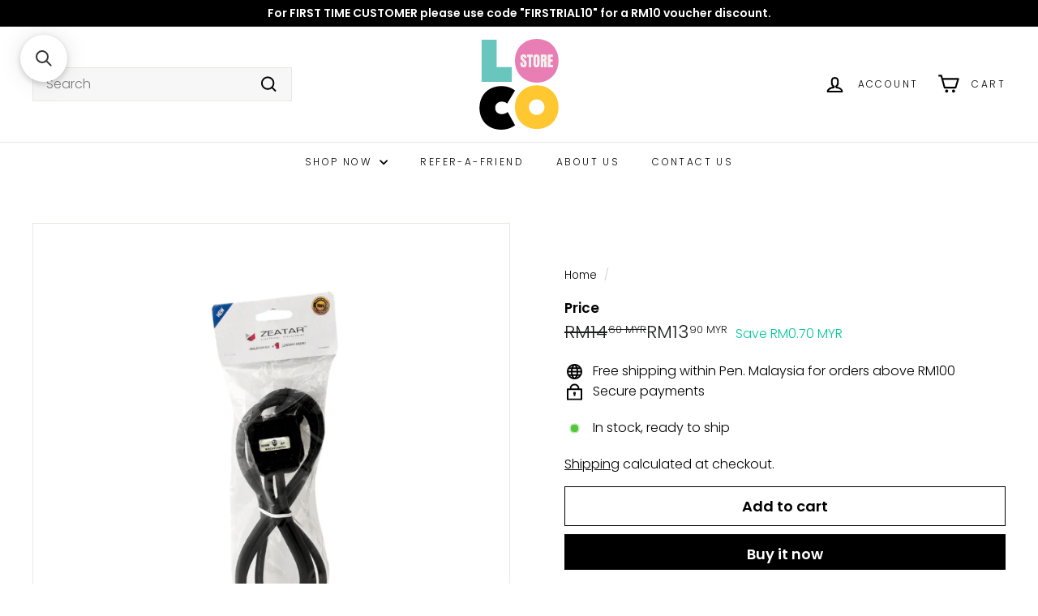

--- FILE ---
content_type: text/javascript;charset=UTF-8
request_url: https://searchserverapi1.com/recommendations?api_key=3b5o9V0f0w&recommendation_widget_key=6P3A2L1H8Z1R7H9&request_page=product&product_ids=8352726319331&recommendation_collection=&output=jsonp&callback=jQuery37109894652023358439_1769124238704&_=1769124238705
body_size: -31
content:
jQuery37109894652023358439_1769124238704({"error":"NO_PRODUCTS"});

--- FILE ---
content_type: application/javascript; charset=utf-8
request_url: https://searchanise-ef84.kxcdn.com/templates.3b5o9V0f0w.js
body_size: 1263
content:
Searchanise=window.Searchanise||{};Searchanise.templates={Platform:'shopify',StoreName:'Loco Store',AutocompleteLayout:'multicolumn_new',AutocompleteStyle:'ITEMS_MULTICOLUMN_LIGHT_NEW',AutocompleteItemCount:5,AutocompleteSuggestOnSearchBoxEmpty:'Y',AutocompleteShowProductCode:'N',AutocompleteShowRecent:'Y',AutocompleteShowMoreLink:'Y',AutocompleteIsMulticolumn:'Y',AutocompleteTemplate:'<div class="snize-ac-results-content"><div class="snize-results-html" style="cursor:auto;" id="snize-ac-results-html-container"></div><div class="snize-ac-results-columns"><div class="snize-ac-results-column"><ul class="snize-ac-results-list" id="snize-ac-items-container-1"></ul><ul class="snize-ac-results-list" id="snize-ac-items-container-2"></ul><ul class="snize-ac-results-list" id="snize-ac-items-container-3"></ul><ul class="snize-ac-results-list snize-view-all-container"></ul></div><div class="snize-ac-results-column"><ul class="snize-ac-results-multicolumn-list" id="snize-ac-items-container-4"></ul></div></div></div>',AutocompleteMobileTemplate:'<div class="snize-ac-results-content"><div class="snize-mobile-top-panel"><div class="snize-close-button"><button type="button" class="snize-close-button-arrow"></button></div><form action="#" style="margin: 0px"><div class="snize-search"><input id="snize-mobile-search-input" autocomplete="off" class="snize-input-style snize-mobile-input-style"></div><div class="snize-clear-button-container"><button type="button" class="snize-clear-button" style="visibility: hidden"></button></div></form></div><ul class="snize-ac-results-list" id="snize-ac-items-container-1"></ul><ul class="snize-ac-results-list" id="snize-ac-items-container-2"></ul><ul class="snize-ac-results-list" id="snize-ac-items-container-3"></ul><ul id="snize-ac-items-container-4"></ul><div class="snize-results-html" style="cursor:auto;" id="snize-ac-results-html-container"></div><div class="snize-close-area" id="snize-ac-close-area"></div></div>',AutocompleteItem:'<li class="snize-product ${product_classes}" data-original-product-id="${original_product_id}" id="snize-ac-product-${product_id}"><a href="${autocomplete_link}" class="snize-item" draggable="false"><div class="snize-thumbnail"><img src="${image_link}" class="snize-item-image ${additional_image_classes}" alt="${autocomplete_image_alt}"></div><span class="snize-title">${title}</span><span class="snize-description">${description}</span>${autocomplete_product_code_html}${autocomplete_product_attribute_html}${autocomplete_prices_html}${reviews_html}<div class="snize-labels-wrapper">${autocomplete_in_stock_status_html}${autocomplete_product_discount_label}${autocomplete_product_tag_label}${autocomplete_product_custom_label}</div></a></li>',AutocompleteMobileItem:'<li class="snize-product ${product_classes}" data-original-product-id="${original_product_id}" id="snize-ac-product-${product_id}"><a href="${autocomplete_link}" class="snize-item"><div class="snize-thumbnail"><img src="${image_link}" class="snize-item-image ${additional_image_classes}" alt="${autocomplete_image_alt}"></div><div class="snize-product-info"><span class="snize-title">${title}</span><span class="snize-description">${description}</span>${autocomplete_product_code_html}${autocomplete_product_attribute_html}<div class="snize-ac-prices-container">${autocomplete_prices_html}</div><div class="snize-labels-wrapper">${autocomplete_in_stock_status_html}${autocomplete_product_discount_label}${autocomplete_product_tag_label}${autocomplete_product_custom_label}</div>${reviews_html}</div></a></li>',ResultsShow:'Y',ResultsStyle:'RESULTS_BIG_PICTURES_NEW',ResultsItemCount:20,ResultsShowActionButton:'add_to_cart',ResultsEnableInfiniteScrolling:'infinite',ResultsDescriptionStrings:0,ResultsZeroPriceAction:'hide_zero_price',ShowBestsellingSorting:'Y',ShowDiscountSorting:'Y',RecommendationShowActionButton:'add_to_cart',ReviewsShowRating:'Y',CategorySortingRule:"searchanise",ShopifyCurrency:'MYR',ShopifyMarketsSupport:'Y',ShopifyLocales:{"zh-CN":{"locale":"zh-CN","name":"Chinese (Simplified)","primary":false,"published":true},"en":{"locale":"en","name":"English","primary":true,"published":true}},StickySearchboxShow:'Y',StickySearchboxPosition:'top-left',PriceFormatSymbol:'MYR',PriceFormatBefore:'RM',PriceFormatAfter:' MYR',CustomCSS:'.snize-results-page .template-page--main {  max-width: 100% !important;}',RecommendationCustomCSS:'.snize-recommendations-big-pictures-new-layout.searchanise-recommendations span.snize-overhidden {    font-family: Garamond;    font-size: 15px;}.snize-recommendations-big-pictures-new-layout .snize-recommendation .snize-recommendation-title {    font-family: Helvetica;    font-size: 22px;    font-weight:bold;}li.snize-product {    width: 300px!important;}.snize-recommendation {    margin: 20px auto;    width: 1200px;}div.snize-recommendation-results li.snize-product {    margin: 0px 0px;}',RecommendationsLayout:{"home page":["1D5H8G8Z1S8E3E1"],"collection":["1D5H8G8Z1S8E3E1"],"product":["1D5H8G8Z1S8E3E1","6P3A2L1H8Z1R7H9"],"search results":["1D5H8G8Z1S8E3E1"],"cart":["1D5H8G8Z1S8E3E1"]}}

--- FILE ---
content_type: application/javascript; charset=utf-8
request_url: https://searchanise-ef84.kxcdn.com/preload_data.3b5o9V0f0w.js
body_size: 3423
content:
window.Searchanise.preloadedSuggestions=['chia seeds','mashed potato','joy baby','mister coffee','salt sense','olive oil','mister coffee beans','applecrumby airplus','love earth','face wash','farm fresh','red rock deli','fantes cotton','applecrumby purebasic','ahmad tea','applecrumby slimdry','mr muscle','captain steward','mission chips','baby food','bzu bzu','wee wee','smart heart adult','kara 1l','baby diapers','oatside protein','lays chips','piccadeli ricco','dove shampo','drypers classic','may red','fresh milk','ayam brand','aleev baking soda','clear shampoo','joybaby wipes','tapping tapir','homefarm jam 450g','hand wash','fantes adult','uucare feminine wash','fantes air freshener','tooth brush','top up','aleev laundry detergent','nail polish remover','heinz white vinegars','mineral water','kara 200ml','s 26 pro','dim sum','soy sauce','fantes adult diaper','homefarm jam 240','drypers mega','fantes kitchen towel','loreal toner','bzu bzu toothpaste','bzu bzu toothbrush','baby bottle','fantes shower','cold milled chia seeds','wee wee dry','oat milk','cat litter','organic baby','zoro dental mouth spray','color protect 280ml','haday cooking','fantes wet wipes','manuka honey','young girl','koh kae','fantes dishwash','how to use','armada nutty','feeding bottle','love earth nuts','garbage bag roll','sunlight extra','ladys choice','potato chips','sardine fish','fantes hair spray','nature sense','break supa','luo han','glass cleaning','laundry powder','drypers wee wee','soy lecithin','oil body bath','bottle brush','silcy hair gel','fantes hand wash','applecrumby xl','glade 8g','apple cider','captain steward baby oil','fantes scented gel 210g','garbage bag','restart flaxseed and chia seed','glade aromatheraphy','vaseline jelly','breath & stain clear mouthwash juicy apple 460ml','piccadeli chocolate','coco powder','karta 330ml','lux soap','sunlight 800ml','body wash dove','drypers drypantz','lo mai','drypers twin','drypers classicpantz xl mega 44s','my kuali','plant based','salt grinder','fantes bathroom','passion pasta','adult diapers','farm fresh loco store','crunchy wafer fingers','family guard','elseve total repair conditioner 280ml','santan powder','rexona roll-on','clear valley','panadol regular','face scrub','pet shampoo','roti massimo','playsafe condoms','instant oats','little herbal tea','dry dog food','sesame seeds','fantes disposable cutleries','pepperidge farm','ultimate nappy cream 75gm','maybelline superstay','dove sakura','lux shower','kitchen with','chicken eggs 10s','fantes condom','fantes cleansing wipes','sunsweet dates','j&w sparkling','elseve total repair shampoo 280ml','soup base','applecrumby pure','lee kum kee','nutri home','cooking wine','wet food smart heart','green tea','fantes toilet','fantes disposable','breeze detergent liquids','drypers wee','water fountain','bone broth','use for','soothing relief moisturizing','apple vinegar','shampoo and conditioner','oat milk protein','hair gel','fantes air freshener 300ml','vaseline uv extra 250ml','how to my','fantes paper cup 6oz x 20\'s','500ml pet shampoo dog','iodized salt','black pepper salt','coffee beans','fire starter','light candles','fantes candles','fantes nail polish','cotton wool 300g','dr p','fantes junior','fantes sensitive','cotton buds','cotton wool','cotton ball','top for','fantes disposable cutleries 20s','fantes cutleries','top liquid','drypers drypantz mega','baby antiseptic','joy baby antiseptic','chia seed','express power','sunsilk conditioner','santan powder 50g','floor cleaner','oatside chocola','ultra soft','toilet bowl','stain bathroom','fantes spray','fantes 500ml','french salt','comfort softeners','automatic pet feeder bowl','piccadeli tea','mykuali sambal tumis','near me','fantes baby','fantes bottle','virgin 250ml','warmer bag','baby teether','milk powder container','drypantz m','natural honey','fantes hair gel','fantes nail polish remover','hand wash lemon','hand wash lavender','fantes dish wash','pet food','captain steward baby liquid detergent & softener 1l','baby wipes','menstrual cup','bug bye from phytohome','chicken dog food','drypers classic l','breath & stain clear mouthwash natural mint 460ml','piccadeli combo 20g(w','glade aroma','is it veg or non veg','doritos nacho','lux soap magical spell','tulip pork luncheon meat 340g','heinz chicken','ice and menthol shampoo','is it safe for children','fantes mold & mildew 500ml','v-paws pets','pore care facial','mountain fresh','sanitary napkin','satay stick','new sun','mini gel','bak kut teh','smart heart','rexona deodorant','libresse maxiw 24cm 2x16s value pack','drypantz mega','boh tea bags 100s','smart heart pouch','cleansing wipes','borges balsamico vinegar 500ml','cooking oil','van houten','lotion gift','van houten cocoa powder 350g','santan coconut','fantes disposable cutleries 20\'s','baby oil','automatic feeder','fernleaf low fat yogurt','fantes multipurpose','breeze liquid luxury perfume big refill 3.2kg','face serum','nescafe cold','tiger can','light cheese','fantes wipe','parrot soap','apple soy','laundry detergent 1l pome','body wash','mini set','panadol advance','garlic salt','bzu bzu cooling','fantes 100\'s','shimane peony','fantes wipes','enfalac step 1','bottle & utensil cleaner 500ml pome','fantes apple','libresse feminine pads maxi non wing 28cm big value pack 3x16s','lifebuoy bar cool fresh','s 26 pro milk','rexona spray teens tropical energy 102ml','re fr e sh','adult multi','breeze liquid fragrance of comfort big refill 3.2kg','drypers pants','ultimate miracle balm 50gm','non alcoholic sparkling','eva honey','vinda deluxe tissue 3 ply m 90s x 5','gentle shampoo & bath wash 250ml','nature own','japanese rice','fantes disposable cup','piccadeli chocolate combo','gonuts peanut','dry pants','fantes cleaning spray','free fire','breeze liquid color care','pet diaper','drypers classic new','boh tea cameronian gold blend 60 teabags','carefree super dry unscented 50s x 2 value pack','anti dandruff shampoo 280ml','libresse maxi fit 24cm non wings 3x20\'s','toilet paper','libresse feminine pads maxi wing 28cm big value pack 3x14s','smart to','fantes disposable plate 7 inch x 20s paper','fantes cleansing wipes 3x10s','antibac multi-purpose cleaner 500ml mandarin','heaven and earth','fantes 3 ply','fantes tissue','peachy glow lux','cable reel','face washing','halagel herbal green','drypers classic newborn mega nb 78s','kacip fatimah','lotion gift for','her home','fantes travel','anti dandruff','milk bottles','multipurpose cleaner','uucare herbal feminine wash 150ml','pepperidge farm milano','3 way adaptor','gas stove','dishwashing paste','any for restart chia seeds','j & w juice','honey honey mustard','mewah brown rice','feminine wash','vinda deluxe tissue 3 ply s 50s x 12','alkaline battery','nona jelly lychee','lemon lifebuoy','dahfa dried fish fillet 120g','tiger balm','horlicks powder 900g refill','vaseline super vitamin brightening serum citrus 360ml expiry 17/11/2023','pure s','saga condom','anti dandruff 280ml','l\'oreal color','canned mushroom','fantes shine','bottle & utensil cleaner 500ml mandarin','red rock','aleev natural kitchen','hua diao','playing card','quinoa rice','fantes kitchen','lip balm','maybelline the creamy mattes','pork chop','drypers skin','loreal conditioner','honey soy','ori biscuits','fishermans friend','organic quinoa','uucare sanitary','ogx cherryblossom','anti dandruff shampoo 620ml','mr muscle kitchen','gummy bear','boh tea green tea latte','s 26 pro gold','color protect shampoo','boh teh','tena value','massimo seeded multigrain with barley loaf','bean rice','drypers drypantz xxxl mega 20s','bio-d sleeptite','breeze power','ovaltine original 820g','super buzzguard cream 50gm','mc cain','dove shampoo','lux shower refill','farm fresh lactose free','applecrumby purebasics tape','boh tea bags 100s x 2g','carotino minyak','french bloom','listerine cool mint 750ml twin pack','offer for','horlicks chocolate','fantes adult diapers','love letter','maybelline line tattoo crayon liner','lemon olive oil','pure packs','black pearl','feminine wash herbal','from furniture','massimo burrosa','bzu head to toe','fantes clean','puff pastry','pore clear','glade sensations','cleansing gel','emi yogurt','bag roll','super ring','ice cream','lady choice','ayam brand baked beans light','enfalac step','abc kicap','apple brand char kway teow sauce 700g','apple brand','super soft lotion 75gm','fantes fire starter 40\'s','superfood lab biotin','tip top','breeze liquid anti bacteria & color protect refill pack 1.5kg','massimo cream','oob organic frozen mixed berries','when it','darlie toothpaste','tena value adult','fantes satay stick','home farm','cleansing wipes 3x10s','canned fish','comvita night time','fantes para','brown rice','top detergent','pepper grinder','formula milk','light mayo','loco app','fantes bathroom cleaner spray 500ml'];

--- FILE ---
content_type: text/javascript; charset=utf-8
request_url: https://loco.store/products/zeatar-3-pin-power-cord-set-1-5m.js?currency=MYR&country=MY
body_size: -427
content:
{"id":8352726319331,"title":"Zeatar 3-Pin Power Cord Set 1.5M","handle":"zeatar-3-pin-power-cord-set-1-5m","description":"\u003cp\u003eZeatar 3-Pin Power Cord Set 1.5M\u003c\/p\u003e","published_at":"2024-03-28T11:53:45+08:00","created_at":"2024-03-28T11:53:45+08:00","vendor":"Zeatar","type":"","tags":["General Household Items","Household Appliance Accessories","Household Supplies","Zeatar"],"price":1390,"price_min":1390,"price_max":1390,"available":true,"price_varies":false,"compare_at_price":1460,"compare_at_price_min":1460,"compare_at_price_max":1460,"compare_at_price_varies":false,"variants":[{"id":44617500754147,"title":"Default Title","option1":"Default Title","option2":null,"option3":null,"sku":"LSH-ZEA-100339","requires_shipping":true,"taxable":true,"featured_image":null,"available":true,"name":"Zeatar 3-Pin Power Cord Set 1.5M","public_title":null,"options":["Default Title"],"price":1390,"weight":150,"compare_at_price":1460,"inventory_management":"shopify","barcode":"3386787100339","requires_selling_plan":false,"selling_plan_allocations":[]}],"images":["\/\/cdn.shopify.com\/s\/files\/1\/0517\/7389\/8930\/files\/zeatar-3-pin-power-cord-set-1-5m-541.jpg?v=1749139946"],"featured_image":"\/\/cdn.shopify.com\/s\/files\/1\/0517\/7389\/8930\/files\/zeatar-3-pin-power-cord-set-1-5m-541.jpg?v=1749139946","options":[{"name":"Title","position":1,"values":["Default Title"]}],"url":"\/products\/zeatar-3-pin-power-cord-set-1-5m","media":[{"alt":"Zeatar 3-Pin Power Cord Set 1.5M","id":36302422769891,"position":1,"preview_image":{"aspect_ratio":1.0,"height":1024,"width":1024,"src":"https:\/\/cdn.shopify.com\/s\/files\/1\/0517\/7389\/8930\/files\/zeatar-3-pin-power-cord-set-1-5m-541.jpg?v=1749139946"},"aspect_ratio":1.0,"height":1024,"media_type":"image","src":"https:\/\/cdn.shopify.com\/s\/files\/1\/0517\/7389\/8930\/files\/zeatar-3-pin-power-cord-set-1-5m-541.jpg?v=1749139946","width":1024}],"requires_selling_plan":false,"selling_plan_groups":[]}

--- FILE ---
content_type: application/x-javascript; charset=utf-8
request_url: https://bundler.nice-team.net/app/shop/status/locostoremy.myshopify.com.js?1769124231
body_size: -181
content:
var bundler_settings_updated='1717309057';

--- FILE ---
content_type: text/javascript; charset=utf-8
request_url: https://loco.store/products/zeatar-3-pin-power-cord-set-1-5m.js?currency=MYR&country=MY
body_size: 233
content:
{"id":8352726319331,"title":"Zeatar 3-Pin Power Cord Set 1.5M","handle":"zeatar-3-pin-power-cord-set-1-5m","description":"\u003cp\u003eZeatar 3-Pin Power Cord Set 1.5M\u003c\/p\u003e","published_at":"2024-03-28T11:53:45+08:00","created_at":"2024-03-28T11:53:45+08:00","vendor":"Zeatar","type":"","tags":["General Household Items","Household Appliance Accessories","Household Supplies","Zeatar"],"price":1390,"price_min":1390,"price_max":1390,"available":true,"price_varies":false,"compare_at_price":1460,"compare_at_price_min":1460,"compare_at_price_max":1460,"compare_at_price_varies":false,"variants":[{"id":44617500754147,"title":"Default Title","option1":"Default Title","option2":null,"option3":null,"sku":"LSH-ZEA-100339","requires_shipping":true,"taxable":true,"featured_image":null,"available":true,"name":"Zeatar 3-Pin Power Cord Set 1.5M","public_title":null,"options":["Default Title"],"price":1390,"weight":150,"compare_at_price":1460,"inventory_management":"shopify","barcode":"3386787100339","requires_selling_plan":false,"selling_plan_allocations":[]}],"images":["\/\/cdn.shopify.com\/s\/files\/1\/0517\/7389\/8930\/files\/zeatar-3-pin-power-cord-set-1-5m-541.jpg?v=1749139946"],"featured_image":"\/\/cdn.shopify.com\/s\/files\/1\/0517\/7389\/8930\/files\/zeatar-3-pin-power-cord-set-1-5m-541.jpg?v=1749139946","options":[{"name":"Title","position":1,"values":["Default Title"]}],"url":"\/products\/zeatar-3-pin-power-cord-set-1-5m","media":[{"alt":"Zeatar 3-Pin Power Cord Set 1.5M","id":36302422769891,"position":1,"preview_image":{"aspect_ratio":1.0,"height":1024,"width":1024,"src":"https:\/\/cdn.shopify.com\/s\/files\/1\/0517\/7389\/8930\/files\/zeatar-3-pin-power-cord-set-1-5m-541.jpg?v=1749139946"},"aspect_ratio":1.0,"height":1024,"media_type":"image","src":"https:\/\/cdn.shopify.com\/s\/files\/1\/0517\/7389\/8930\/files\/zeatar-3-pin-power-cord-set-1-5m-541.jpg?v=1749139946","width":1024}],"requires_selling_plan":false,"selling_plan_groups":[]}

--- FILE ---
content_type: text/javascript;charset=UTF-8
request_url: https://searchserverapi1.com/recommendations?api_key=3b5o9V0f0w&recommendation_widget_key=1D5H8G8Z1S8E3E1&request_page=product&product_ids=8352726319331&recommendation_collection=&output=jsonp&callback=jQuery37109894652023358439_1769124238702&_=1769124238703
body_size: 3855
content:
jQuery37109894652023358439_1769124238702({"totalItems":941,"startIndex":0,"itemsPerPage":10,"currentItemCount":10,"recommendation":{"title":"Most Popular Products"},"items":[{"product_id":"6207726911666","original_product_id":"6207726911666","title":"Fantes Hair Spray 400ml","description":"Allows easy style designing or hair sculpturing without causing stiffness or flaking Pack Size : 400ml","link":"\/products\/fantes-hair-spray-400ml","price":"15.3000","list_price":"15.7000","quantity":"1","product_code":"LSH-LSH-040151","image_link":"https:\/\/cdn.shopify.com\/s\/files\/1\/0517\/7389\/8930\/products\/fantes-hair-spray-400ml-styling-960_large.jpg?v=1749141146","vendor":"Fantes","discount":"3","add_to_cart_id":"38076282863794","total_reviews":"0","reviews_average_score":"0","shopify_variants":[{"variant_id":"38076282863794","sku":"LSH-LSH-040151","barcode":"9556163040151","price":"15.3000","list_price":"15.7000","taxable":"1","options":{"Title":"Default Title"},"available":"1","search_variant_metafields_data":[],"filter_variant_metafields_data":[],"image_link":"","image_alt":"","quantity_at_location_58436550834":"48","quantity_total":"48","link":"\/products\/fantes-hair-spray-400ml?variant=38076282863794"}],"shopify_images":["https:\/\/cdn.shopify.com\/s\/files\/1\/0517\/7389\/8930\/products\/fantes-hair-spray-400ml-styling-960_large.jpg?v=1749141146"],"shopify_images_alt":["Fantes Hair Spray 400ml - Hair Care"],"tags":"bestsellers-resort[:ATTR:]Fantes[:ATTR:]Hair Care[:ATTR:]Hair Styling[:ATTR:]Styling Products","quantity_total":"48","quantity_at_location_58436550834":"48"},{"product_id":"6119420395698","original_product_id":"6119420395698","title":"Lifebuoy Handwash Total Protect 200ml","description":"Lifebuoy's Activ Silver formula kills 99.9% germs. Uniquely formulated to create rich creamy foam that deeply cleanses and helps to protect your skin.  Pack Size: 200ML","link":"\/products\/lifebuoy-handwash-total-protect-200ml","price":"6.9000","list_price":"0.0000","quantity":"1","product_code":"ALS-ULM-001506","image_link":"https:\/\/cdn.shopify.com\/s\/files\/1\/0517\/7389\/8930\/files\/lifebuoy-handwash-total-protect-200ml-bath-body-wash-327_large.jpg?v=1749142179","vendor":"Lifebuoy","discount":"0","add_to_cart_id":"37694309400754","total_reviews":"0","reviews_average_score":"0","shopify_variants":[{"variant_id":"37694309400754","sku":"ALS-ULM-001506","barcode":"8999999001506","price":"6.9000","list_price":"0.0000","taxable":"1","options":{"Title":"Default Title"},"available":"1","search_variant_metafields_data":[],"filter_variant_metafields_data":[],"image_link":"","image_alt":"","quantity_at_location_58436550834":"6","quantity_total":"6","link":"\/products\/lifebuoy-handwash-total-protect-200ml?variant=37694309400754"}],"shopify_images":["https:\/\/cdn.shopify.com\/s\/files\/1\/0517\/7389\/8930\/files\/lifebuoy-handwash-total-protect-200ml-bath-body-wash-327_large.jpg?v=1749142179","https:\/\/cdn.shopify.com\/s\/files\/1\/0517\/7389\/8930\/files\/14039F42-B2CF-468B-A796-5C555B1BE7A4_large.jpg?v=1764088265","https:\/\/cdn.shopify.com\/s\/files\/1\/0517\/7389\/8930\/files\/1BD6E5C3-7175-4349-BB6B-9AC322FB088A_large.jpg?v=1764088265","https:\/\/cdn.shopify.com\/s\/files\/1\/0517\/7389\/8930\/files\/AF2CD869-C092-40A4-B565-E1D350189F8F_large.jpg?v=1764088265"],"shopify_images_alt":["Lifebuoy Handwash Total Protect 200ml - Bath & Body - Wash","","",""],"tags":"Bath & Body[:ATTR:]Hand Wash[:ATTR:]Lifebuoy","quantity_total":"6","quantity_at_location_58436550834":"6"},{"product_id":"6119460962482","original_product_id":"6119460962482","title":"Kara Coconut Cream Powder 50g","description":"Pack Size: 50G  Introducing the KARA Instant Coconut Cream Powder \u2013 a versatile and convenient product that brings the rich, natural taste of coconut to your dishes! Made from the pure extract of coconut kernel, this creamy white powder is pasteurized, homogenized, and spray-dried to ensure maximum freshness and flavour.  Diperkenalkan, KARA Serbuk Santan Kelapa segera - produk yang serbaguna dan mudah, yang membawa kepada masakan anda rasa kelapa semula jadi yang kaya! Diperbuat daripada ekstrak asli kelapa, serbuk putih krim ini dipasteurkan, dihomogenisasi, dan disembur kering untuk memastikan kesegaran dan rasa maksimum. \u4ecb\u7ecdKARA\u5373\u65f6\u6930\u5b50\u5976\u7c89-\u4e00\u79cd\u591a\u529f\u80fd\u4e14\u65b9\u4fbf\u7684\u4ea7\u54c1\uff0c\u53ef\u5c06\u6930\u5b50\u7684\u6d53\u539a\u5929\u7136\u5473\u9053\u5e26\u5165\u60a8\u7684\u83dc\u80b4\u4e2d\uff01\u8fd9\u6b3e\u5976\u767d\u8272\u7684\u7c89\u672b\u662f\u7528\u6930\u5b50\u4ec1\u7684\u7eaf\u63d0\u53d6\u7269\u5236\u6210\u7684\uff0c\u7ecf\u8fc7\u5df4\u6c0f\u706d\u83cc\u5904\u7406\uff0c\u5747\u8d28\u5904\u7406\u548c\u55b7\u5e72\uff0c\u4ee5\u786e\u4fdd\u9c9c\u5ea6\u548c\u53e3\u5473\u3002   #coconut powder. #coconut cream powder. #kara coconut powder.   #coconut milk powder. #instant coconut cream. #coconut cream 50g. #serbuk kelapa.  #serbuk krim kelapa. #kara serbuk kelapa. #santan serbuk. #santan segera.  #krim kelapa 50g. #\u6930\u5b50\u7c89. #\u6930\u6d46\u7c89. #\u5361\u62c9\u6930\u6d46\u7c89. #\u901f\u6eb6\u6930\u6d46. #\u6930\u5976\u7c89. #\u6930\u6d4650\u514b.","link":"\/products\/kara-coconut-cream-powder-50g","price":"3.2000","list_price":"3.3000","quantity":"1","product_code":"ALS-KMM-239505","image_link":"https:\/\/cdn.shopify.com\/s\/files\/1\/0517\/7389\/8930\/products\/kara-coconut-cream-powder-50g-pantry-786_large.jpg?v=1749142027","vendor":"Kara","discount":"3","add_to_cart_id":"37694476976306","total_reviews":"0","reviews_average_score":"0","shopify_variants":[{"variant_id":"37694476976306","sku":"ALS-KMM-239505","barcode":"8886303239505","price":"3.2000","list_price":"3.3000","taxable":"1","options":{"Title":"Default Title"},"available":"1","search_variant_metafields_data":[],"filter_variant_metafields_data":[],"image_link":"","image_alt":"","quantity_at_location_58325074098":"432","quantity_at_location_58436550834":"184","quantity_total":"616","link":"\/products\/kara-coconut-cream-powder-50g?variant=37694476976306"}],"shopify_images":["https:\/\/cdn.shopify.com\/s\/files\/1\/0517\/7389\/8930\/products\/kara-coconut-cream-powder-50g-pantry-786_large.jpg?v=1749142027","https:\/\/cdn.shopify.com\/s\/files\/1\/0517\/7389\/8930\/files\/thumb_kara-coconut-cream-powder-50g-1_large.jpg?v=1763344477","https:\/\/cdn.shopify.com\/s\/files\/1\/0517\/7389\/8930\/files\/sg-11134201-82595-mg309momo5jgec_large.webp?v=1764951907","https:\/\/cdn.shopify.com\/s\/files\/1\/0517\/7389\/8930\/files\/sg-11134201-7reqk-m1qig3qnq9bb2f_large.webp?v=1763344477","https:\/\/cdn.shopify.com\/s\/files\/1\/0517\/7389\/8930\/files\/KM_macam-macam-kara-2_large.jpg?v=1763344478"],"shopify_images_alt":["Kara Coconut Cream Powder 50g - Cooking & Baking","","","",""],"tags":"Baking Needs[:ATTR:]Baking Supplies[:ATTR:]bestsellers-resort[:ATTR:]Coconut Cream\/Powder[:ATTR:]Coconut Products[:ATTR:]Food & Beverages[:ATTR:]Kara[:ATTR:]Pantry Items","quantity_total":"616","quantity_at_location_58325074098":"432","quantity_at_location_58436550834":"184"},{"product_id":"8256274006243","original_product_id":"8256274006243","title":"S&P Instant Coconut Cream Powder Pandan 50g","description":"S&amp;P Instant Coconut Cream Powder Pandan 50g","link":"\/products\/sp-instant-coconut-cream-powder-pandan-50g","price":"1.9500","list_price":"2.0000","quantity":"1","product_code":"LSH-DKS-010143","image_link":"https:\/\/cdn.shopify.com\/s\/files\/1\/0517\/7389\/8930\/files\/s-p-instant-coconut-cream-powder-pandan-50g-pantry-954_large.jpg?v=1749140029","vendor":"S&P","discount":"3","add_to_cart_id":"44288708182243","total_reviews":"0","reviews_average_score":"0","shopify_variants":[{"variant_id":"44288708182243","sku":"LSH-DKS-010143","barcode":"9556181010143","price":"1.9500","list_price":"2.0000","taxable":"1","options":{"Default Title":"Default Title"},"available":"1","search_variant_metafields_data":[],"filter_variant_metafields_data":[],"image_link":"","image_alt":"","quantity_at_location_58436550834":"24","quantity_total":"24","link":"\/products\/sp-instant-coconut-cream-powder-pandan-50g?variant=44288708182243"}],"shopify_images":["https:\/\/cdn.shopify.com\/s\/files\/1\/0517\/7389\/8930\/files\/s-p-instant-coconut-cream-powder-pandan-50g-pantry-954_large.jpg?v=1749140029"],"shopify_images_alt":["S&P Instant Coconut Cream Powder Pandan 50g - Pantry"],"tags":"bestsellers-resort[:ATTR:]Coconut Cream\/Powder[:ATTR:]Food & Beverages[:ATTR:]Pantry Items[:ATTR:]S&P","quantity_total":"24","quantity_at_location_58436550834":"24"},{"product_id":"8410774241507","original_product_id":"8410774241507","title":"Enya Premium Period Pads Regular Flow 12 Pcs","description":"Enya Premium Period Pads Regular Flow 12 Pcs","link":"\/products\/enya-premium-period-pads-regular-flow-12-pcs","price":"15.9000","list_price":"0.0000","quantity":"1","product_code":"LSH-ENY-700306","image_link":"https:\/\/cdn.shopify.com\/s\/files\/1\/0517\/7389\/8930\/files\/enya-premium-period-pads-regular-flow-12-pcs-wellness-feminine-pad-wash-274_large.jpg?v=1749139898","vendor":"Enya","discount":"0","add_to_cart_id":"44809826959587","total_reviews":"0","reviews_average_score":"0","shopify_variants":[{"variant_id":"44809826959587","sku":"LSH-ENY-700306","barcode":"9551008700306","price":"15.9000","list_price":"0.0000","taxable":"1","options":{"Title":"Default Title"},"available":"1","search_variant_metafields_data":[],"filter_variant_metafields_data":[],"image_link":"","image_alt":"","quantity_at_location_58436550834":"12","quantity_total":"12","link":"\/products\/enya-premium-period-pads-regular-flow-12-pcs?variant=44809826959587"}],"shopify_images":["https:\/\/cdn.shopify.com\/s\/files\/1\/0517\/7389\/8930\/files\/enya-premium-period-pads-regular-flow-12-pcs-wellness-feminine-pad-wash-274_large.jpg?v=1749139898","https:\/\/cdn.shopify.com\/s\/files\/1\/0517\/7389\/8930\/files\/enya-premium-period-pads-regular-flow-12-pcs-wellness-feminine-pad-wash-801_large.jpg?v=1749139899","https:\/\/cdn.shopify.com\/s\/files\/1\/0517\/7389\/8930\/files\/enya-premium-period-pads-regular-flow-12-pcs-wellness-feminine-pad-wash-304_large.jpg?v=1749139899","https:\/\/cdn.shopify.com\/s\/files\/1\/0517\/7389\/8930\/files\/enya-premium-period-pads-regular-flow-12-pcs-wellness-feminine-pad-wash-928_large.jpg?v=1749139899"],"shopify_images_alt":["Enya Premium Period Pads Regular Flow 12 Pcs - Wellness","Enya Premium Period Pads Regular Flow 12 Pcs - Wellness","Enya Premium Period Pads Regular Flow 12 Pcs - Wellness","Enya Premium Period Pads Regular Flow 12 Pcs - Wellness"],"tags":"Feminine Pads & Wash[:ATTR:]Wellness","quantity_total":"12","quantity_at_location_58436550834":"12"},{"product_id":"8619319427299","original_product_id":"8619319427299","title":"Lifebuoy Handwash Lemon Fresh 200ml","description":"Lifebuoy's Activ Silver formula kills 99.9% germs. Uniquely formulated to create rich creamy foam that deeply cleanses and helps to protect your skin.  Pack Size: 200ML","link":"\/products\/lifebuoy-handwash-lemon-fresh-200ml","price":"6.9000","list_price":"0.0000","quantity":"1","product_code":"ALS-ULM-586645","image_link":"https:\/\/cdn.shopify.com\/s\/files\/1\/0517\/7389\/8930\/files\/lifebuoy-handwash-lemon-fresh-200ml-bath-body-wash-787_large.jpg?v=1764088351","vendor":"Lifebuoy","discount":"0","add_to_cart_id":"45370400473315","total_reviews":"0","reviews_average_score":"0","shopify_variants":[{"variant_id":"45370400473315","sku":"ALS-ULM-586645","barcode":"8999999586645","price":"6.9000","list_price":"0.0000","taxable":"1","options":{"Title":"Default Title"},"available":"1","search_variant_metafields_data":[],"filter_variant_metafields_data":[],"image_link":"","image_alt":"","quantity_at_location_58325074098":"14","quantity_at_location_58436550834":"7","quantity_total":"21","link":"\/products\/lifebuoy-handwash-lemon-fresh-200ml?variant=45370400473315"}],"shopify_images":["https:\/\/cdn.shopify.com\/s\/files\/1\/0517\/7389\/8930\/files\/lifebuoy-handwash-lemon-fresh-200ml-bath-body-wash-787_large.jpg?v=1764088351","https:\/\/cdn.shopify.com\/s\/files\/1\/0517\/7389\/8930\/files\/684DD7BF-66AA-4ED5-900C-DE8F5568DB81_large.jpg?v=1764088265","https:\/\/cdn.shopify.com\/s\/files\/1\/0517\/7389\/8930\/files\/AF2CD869-C092-40A4-B565-E1D350189F8F_large.jpg?v=1764088265","https:\/\/cdn.shopify.com\/s\/files\/1\/0517\/7389\/8930\/files\/099292A4-5E9C-4C28-9381-CAD8D626EBAD_large.jpg?v=1764087966"],"shopify_images_alt":["Lifebuoy Handwash Lemon Fresh 200ml - Bath & Body - Wash","","",""],"tags":"Bath & Body[:ATTR:]Hand Wash[:ATTR:]Lifebuoy","quantity_total":"21","quantity_at_location_58325074098":"14","quantity_at_location_58436550834":"7"},{"product_id":"6119271039154","original_product_id":"6119271039154","title":"Lifebuoy Body Wash Lemon Fresh 920ml","description":"Lifebuoy's Activ Silver formula kills 99.9% germs. Its refreshing lemon fragrance helps keep you feeling fresh. Pack Size: 920ML","link":"\/products\/lifebuoy-body-wash-lemon-fresh-950ml","price":"21.5000","list_price":"0.0000","quantity":"1","product_code":"ALS-ULM-030162","image_link":"https:\/\/cdn.shopify.com\/s\/files\/1\/0517\/7389\/8930\/files\/lifebuoy-body-wash-lemon-fresh-920ml-bath-751_large.jpg?v=1749143073","vendor":"Lifebuoy","discount":"0","add_to_cart_id":"37693696213170","total_reviews":"0","reviews_average_score":"0","shopify_variants":[{"variant_id":"37693696213170","sku":"ALS-ULM-030162","barcode":"8999999030162","price":"21.5000","list_price":"0.0000","taxable":"1","options":{"Title":"Default Title"},"available":"1","search_variant_metafields_data":[],"filter_variant_metafields_data":[],"image_link":"","image_alt":"","quantity_at_location_58436550834":"16","quantity_total":"16","link":"\/products\/lifebuoy-body-wash-lemon-fresh-950ml?variant=37693696213170"}],"shopify_images":["https:\/\/cdn.shopify.com\/s\/files\/1\/0517\/7389\/8930\/files\/lifebuoy-body-wash-lemon-fresh-920ml-bath-751_large.jpg?v=1749143073","https:\/\/cdn.shopify.com\/s\/files\/1\/0517\/7389\/8930\/files\/017E94D8-55D9-4DF7-BA87-755BAACD0FA3_large.jpg?v=1764087094","https:\/\/cdn.shopify.com\/s\/files\/1\/0517\/7389\/8930\/files\/F7378F53-FDCA-40FB-BAD3-47034959800A_large.jpg?v=1764087094","https:\/\/cdn.shopify.com\/s\/files\/1\/0517\/7389\/8930\/files\/099292A4-5E9C-4C28-9381-CAD8D626EBAD_large.jpg?v=1764087966","https:\/\/cdn.shopify.com\/s\/files\/1\/0517\/7389\/8930\/files\/2E5DAA8D-D103-452A-BB1B-367518D51635_large.jpg?v=1764087094"],"shopify_images_alt":["Lifebuoy Body Wash Lemon Fresh 950ml - Bath & Body","","","",""],"tags":"Bath & Body[:ATTR:]Body Wash[:ATTR:]Lifebuoy","quantity_total":"16","quantity_at_location_58436550834":"16"},{"product_id":"6119271497906","original_product_id":"6119271497906","title":"Lifebuoy Body Wash Total 10 500ml","description":"Lifebuoy's Activ Silver formula kills 99.9% germs. Uniquely formulated to create rich creamy foam that deeply cleanses and helps to protect your skin. Pack Size: 500ML","link":"\/products\/lifebuoy-body-wash-total-10-500ml","price":"13.5000","list_price":"0.0000","quantity":"1","product_code":"ALS-ULM-030391","image_link":"https:\/\/cdn.shopify.com\/s\/files\/1\/0517\/7389\/8930\/files\/lifebuoy-body-wash-total-10-500ml-bath-566_large.jpg?v=1749143068","vendor":"Lifebuoy","discount":"0","add_to_cart_id":"37693697720498","total_reviews":"0","reviews_average_score":"0","shopify_variants":[{"variant_id":"37693697720498","sku":"ALS-ULM-030391","barcode":"8999999030391","price":"13.5000","list_price":"0.0000","taxable":"1","options":{"Title":"Default Title"},"available":"1","search_variant_metafields_data":[],"filter_variant_metafields_data":[],"image_link":"","image_alt":"","quantity_at_location_58436550834":"12","quantity_total":"12","link":"\/products\/lifebuoy-body-wash-total-10-500ml?variant=37693697720498"}],"shopify_images":["https:\/\/cdn.shopify.com\/s\/files\/1\/0517\/7389\/8930\/files\/lifebuoy-body-wash-total-10-500ml-bath-566_large.jpg?v=1749143068","https:\/\/cdn.shopify.com\/s\/files\/1\/0517\/7389\/8930\/files\/B46CA14F-2C39-44E5-ACE7-0FF3E9A6427B_large.jpg?v=1764087094","https:\/\/cdn.shopify.com\/s\/files\/1\/0517\/7389\/8930\/files\/A17BFA3F-6E8B-44F0-A18F-714B53EEBA18_large.jpg?v=1764087094","https:\/\/cdn.shopify.com\/s\/files\/1\/0517\/7389\/8930\/files\/72C15279-FF1C-4C17-82E8-57F9CA2ADB16_large.jpg?v=1764087094","https:\/\/cdn.shopify.com\/s\/files\/1\/0517\/7389\/8930\/files\/2E5DAA8D-D103-452A-BB1B-367518D51635_large.jpg?v=1764087094"],"shopify_images_alt":["Lifebuoy Body Wash Total 10 500ml - Bath & Body - Wash","","","",""],"tags":"Bath & Body[:ATTR:]bestsellers-resort[:ATTR:]Body Wash[:ATTR:]Lifebuoy","quantity_total":"12","quantity_at_location_58436550834":"12"},{"product_id":"6119298007218","original_product_id":"6119298007218","title":"Piccadeli Ricco 3 Fingers 18.5g","description":"The ONLY 3 Fingers chocolate wafer in Malaysia Pack Size : 12S","link":"\/products\/piccadeli-ricco-3-fingers-23-5g","price":"1.0000","list_price":"0.0000","quantity":"1","product_code":"ALS-IFF-045288","image_link":"https:\/\/cdn.shopify.com\/s\/files\/1\/0517\/7389\/8930\/files\/piccadeli-ricco-3-fingers-18-5g-confectionary-chocolates-899_large.jpg?v=1749142921","vendor":"Piccadeli","discount":"0","add_to_cart_id":"37693830070450","total_reviews":"0","reviews_average_score":"0","shopify_variants":[{"variant_id":"37693830070450","sku":"ALS-IFF-045288","barcode":"6291003045288","price":"1.0000","list_price":"0.0000","taxable":"1","options":{"Title":"Default Title"},"available":"1","search_variant_metafields_data":[],"filter_variant_metafields_data":[],"image_link":"","image_alt":"","quantity_at_location_58325074098":"4322","quantity_at_location_58436550834":"4316","quantity_total":"8638","link":"\/products\/piccadeli-ricco-3-fingers-23-5g?variant=37693830070450"}],"shopify_images":["https:\/\/cdn.shopify.com\/s\/files\/1\/0517\/7389\/8930\/files\/piccadeli-ricco-3-fingers-18-5g-confectionary-chocolates-899_large.jpg?v=1749142921"],"shopify_images_alt":["Piccadeli Ricco 3 Fingers 23.5g - Biscuits Chocs & Sweets"],"tags":"Chocolate[:ATTR:]Chocolate Bars & Blocks[:ATTR:]Chocolates[:ATTR:]Food & Beverages[:ATTR:]Piccadeli[:ATTR:]Snacks and Sweets","quantity_total":"8638","quantity_at_location_58325074098":"4322","quantity_at_location_58436550834":"4316"},{"product_id":"6119327465650","original_product_id":"6119327465650","title":"Fantes Toothbrush 0.002Cm Fine","description":"Very fine bristles for great reach and effective cleaning Pack Size: 1 brush","link":"\/products\/fantes-toothbrush-0-002cm-fine-1-toothbrush","price":"4.9000","list_price":"0.0000","quantity":"1","product_code":"LSH-LSH-119161","image_link":"https:\/\/cdn.shopify.com\/s\/files\/1\/0517\/7389\/8930\/files\/Photoroom_20250501_141033_large.jpg?v=1749142761","vendor":"Fantes","discount":"0","add_to_cart_id":"37693961273522","total_reviews":"0","reviews_average_score":"0","shopify_variants":[{"variant_id":"37693961273522","sku":"LSH-LSH-119161","barcode":"9556163119161","price":"4.9000","list_price":"0.0000","taxable":"1","options":{"Title":"Default Title"},"available":"1","search_variant_metafields_data":[],"filter_variant_metafields_data":[],"image_link":"","image_alt":"","quantity_at_location_58436550834":"8","quantity_total":"8","link":"\/products\/fantes-toothbrush-0-002cm-fine-1-toothbrush?variant=37693961273522"}],"shopify_images":["https:\/\/cdn.shopify.com\/s\/files\/1\/0517\/7389\/8930\/files\/Photoroom_20250501_141033_large.jpg?v=1749142761"],"tags":"Fantes[:ATTR:]Oral Care[:ATTR:]Toothbrushes","quantity_total":"8","quantity_at_location_58436550834":"8"}]});